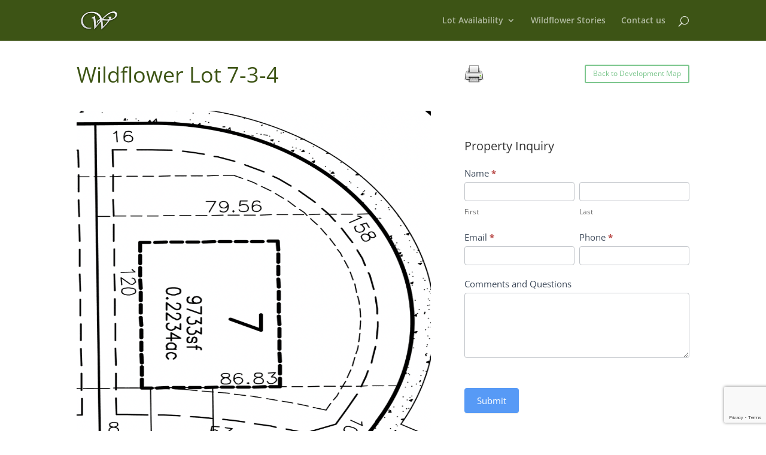

--- FILE ---
content_type: text/html; charset=utf-8
request_url: https://www.google.com/recaptcha/api2/anchor?ar=1&k=6LfNlOkkAAAAABI7rH8tLflaCCDBNkg3PXBmi2nU&co=aHR0cHM6Ly93aWxkZmxvd2VyLmVuZ3N0cm9tY28uY29tOjQ0Mw..&hl=en&v=PoyoqOPhxBO7pBk68S4YbpHZ&theme=light&size=invisible&anchor-ms=20000&execute-ms=30000&cb=zfru8bk0xqyy
body_size: 48921
content:
<!DOCTYPE HTML><html dir="ltr" lang="en"><head><meta http-equiv="Content-Type" content="text/html; charset=UTF-8">
<meta http-equiv="X-UA-Compatible" content="IE=edge">
<title>reCAPTCHA</title>
<style type="text/css">
/* cyrillic-ext */
@font-face {
  font-family: 'Roboto';
  font-style: normal;
  font-weight: 400;
  font-stretch: 100%;
  src: url(//fonts.gstatic.com/s/roboto/v48/KFO7CnqEu92Fr1ME7kSn66aGLdTylUAMa3GUBHMdazTgWw.woff2) format('woff2');
  unicode-range: U+0460-052F, U+1C80-1C8A, U+20B4, U+2DE0-2DFF, U+A640-A69F, U+FE2E-FE2F;
}
/* cyrillic */
@font-face {
  font-family: 'Roboto';
  font-style: normal;
  font-weight: 400;
  font-stretch: 100%;
  src: url(//fonts.gstatic.com/s/roboto/v48/KFO7CnqEu92Fr1ME7kSn66aGLdTylUAMa3iUBHMdazTgWw.woff2) format('woff2');
  unicode-range: U+0301, U+0400-045F, U+0490-0491, U+04B0-04B1, U+2116;
}
/* greek-ext */
@font-face {
  font-family: 'Roboto';
  font-style: normal;
  font-weight: 400;
  font-stretch: 100%;
  src: url(//fonts.gstatic.com/s/roboto/v48/KFO7CnqEu92Fr1ME7kSn66aGLdTylUAMa3CUBHMdazTgWw.woff2) format('woff2');
  unicode-range: U+1F00-1FFF;
}
/* greek */
@font-face {
  font-family: 'Roboto';
  font-style: normal;
  font-weight: 400;
  font-stretch: 100%;
  src: url(//fonts.gstatic.com/s/roboto/v48/KFO7CnqEu92Fr1ME7kSn66aGLdTylUAMa3-UBHMdazTgWw.woff2) format('woff2');
  unicode-range: U+0370-0377, U+037A-037F, U+0384-038A, U+038C, U+038E-03A1, U+03A3-03FF;
}
/* math */
@font-face {
  font-family: 'Roboto';
  font-style: normal;
  font-weight: 400;
  font-stretch: 100%;
  src: url(//fonts.gstatic.com/s/roboto/v48/KFO7CnqEu92Fr1ME7kSn66aGLdTylUAMawCUBHMdazTgWw.woff2) format('woff2');
  unicode-range: U+0302-0303, U+0305, U+0307-0308, U+0310, U+0312, U+0315, U+031A, U+0326-0327, U+032C, U+032F-0330, U+0332-0333, U+0338, U+033A, U+0346, U+034D, U+0391-03A1, U+03A3-03A9, U+03B1-03C9, U+03D1, U+03D5-03D6, U+03F0-03F1, U+03F4-03F5, U+2016-2017, U+2034-2038, U+203C, U+2040, U+2043, U+2047, U+2050, U+2057, U+205F, U+2070-2071, U+2074-208E, U+2090-209C, U+20D0-20DC, U+20E1, U+20E5-20EF, U+2100-2112, U+2114-2115, U+2117-2121, U+2123-214F, U+2190, U+2192, U+2194-21AE, U+21B0-21E5, U+21F1-21F2, U+21F4-2211, U+2213-2214, U+2216-22FF, U+2308-230B, U+2310, U+2319, U+231C-2321, U+2336-237A, U+237C, U+2395, U+239B-23B7, U+23D0, U+23DC-23E1, U+2474-2475, U+25AF, U+25B3, U+25B7, U+25BD, U+25C1, U+25CA, U+25CC, U+25FB, U+266D-266F, U+27C0-27FF, U+2900-2AFF, U+2B0E-2B11, U+2B30-2B4C, U+2BFE, U+3030, U+FF5B, U+FF5D, U+1D400-1D7FF, U+1EE00-1EEFF;
}
/* symbols */
@font-face {
  font-family: 'Roboto';
  font-style: normal;
  font-weight: 400;
  font-stretch: 100%;
  src: url(//fonts.gstatic.com/s/roboto/v48/KFO7CnqEu92Fr1ME7kSn66aGLdTylUAMaxKUBHMdazTgWw.woff2) format('woff2');
  unicode-range: U+0001-000C, U+000E-001F, U+007F-009F, U+20DD-20E0, U+20E2-20E4, U+2150-218F, U+2190, U+2192, U+2194-2199, U+21AF, U+21E6-21F0, U+21F3, U+2218-2219, U+2299, U+22C4-22C6, U+2300-243F, U+2440-244A, U+2460-24FF, U+25A0-27BF, U+2800-28FF, U+2921-2922, U+2981, U+29BF, U+29EB, U+2B00-2BFF, U+4DC0-4DFF, U+FFF9-FFFB, U+10140-1018E, U+10190-1019C, U+101A0, U+101D0-101FD, U+102E0-102FB, U+10E60-10E7E, U+1D2C0-1D2D3, U+1D2E0-1D37F, U+1F000-1F0FF, U+1F100-1F1AD, U+1F1E6-1F1FF, U+1F30D-1F30F, U+1F315, U+1F31C, U+1F31E, U+1F320-1F32C, U+1F336, U+1F378, U+1F37D, U+1F382, U+1F393-1F39F, U+1F3A7-1F3A8, U+1F3AC-1F3AF, U+1F3C2, U+1F3C4-1F3C6, U+1F3CA-1F3CE, U+1F3D4-1F3E0, U+1F3ED, U+1F3F1-1F3F3, U+1F3F5-1F3F7, U+1F408, U+1F415, U+1F41F, U+1F426, U+1F43F, U+1F441-1F442, U+1F444, U+1F446-1F449, U+1F44C-1F44E, U+1F453, U+1F46A, U+1F47D, U+1F4A3, U+1F4B0, U+1F4B3, U+1F4B9, U+1F4BB, U+1F4BF, U+1F4C8-1F4CB, U+1F4D6, U+1F4DA, U+1F4DF, U+1F4E3-1F4E6, U+1F4EA-1F4ED, U+1F4F7, U+1F4F9-1F4FB, U+1F4FD-1F4FE, U+1F503, U+1F507-1F50B, U+1F50D, U+1F512-1F513, U+1F53E-1F54A, U+1F54F-1F5FA, U+1F610, U+1F650-1F67F, U+1F687, U+1F68D, U+1F691, U+1F694, U+1F698, U+1F6AD, U+1F6B2, U+1F6B9-1F6BA, U+1F6BC, U+1F6C6-1F6CF, U+1F6D3-1F6D7, U+1F6E0-1F6EA, U+1F6F0-1F6F3, U+1F6F7-1F6FC, U+1F700-1F7FF, U+1F800-1F80B, U+1F810-1F847, U+1F850-1F859, U+1F860-1F887, U+1F890-1F8AD, U+1F8B0-1F8BB, U+1F8C0-1F8C1, U+1F900-1F90B, U+1F93B, U+1F946, U+1F984, U+1F996, U+1F9E9, U+1FA00-1FA6F, U+1FA70-1FA7C, U+1FA80-1FA89, U+1FA8F-1FAC6, U+1FACE-1FADC, U+1FADF-1FAE9, U+1FAF0-1FAF8, U+1FB00-1FBFF;
}
/* vietnamese */
@font-face {
  font-family: 'Roboto';
  font-style: normal;
  font-weight: 400;
  font-stretch: 100%;
  src: url(//fonts.gstatic.com/s/roboto/v48/KFO7CnqEu92Fr1ME7kSn66aGLdTylUAMa3OUBHMdazTgWw.woff2) format('woff2');
  unicode-range: U+0102-0103, U+0110-0111, U+0128-0129, U+0168-0169, U+01A0-01A1, U+01AF-01B0, U+0300-0301, U+0303-0304, U+0308-0309, U+0323, U+0329, U+1EA0-1EF9, U+20AB;
}
/* latin-ext */
@font-face {
  font-family: 'Roboto';
  font-style: normal;
  font-weight: 400;
  font-stretch: 100%;
  src: url(//fonts.gstatic.com/s/roboto/v48/KFO7CnqEu92Fr1ME7kSn66aGLdTylUAMa3KUBHMdazTgWw.woff2) format('woff2');
  unicode-range: U+0100-02BA, U+02BD-02C5, U+02C7-02CC, U+02CE-02D7, U+02DD-02FF, U+0304, U+0308, U+0329, U+1D00-1DBF, U+1E00-1E9F, U+1EF2-1EFF, U+2020, U+20A0-20AB, U+20AD-20C0, U+2113, U+2C60-2C7F, U+A720-A7FF;
}
/* latin */
@font-face {
  font-family: 'Roboto';
  font-style: normal;
  font-weight: 400;
  font-stretch: 100%;
  src: url(//fonts.gstatic.com/s/roboto/v48/KFO7CnqEu92Fr1ME7kSn66aGLdTylUAMa3yUBHMdazQ.woff2) format('woff2');
  unicode-range: U+0000-00FF, U+0131, U+0152-0153, U+02BB-02BC, U+02C6, U+02DA, U+02DC, U+0304, U+0308, U+0329, U+2000-206F, U+20AC, U+2122, U+2191, U+2193, U+2212, U+2215, U+FEFF, U+FFFD;
}
/* cyrillic-ext */
@font-face {
  font-family: 'Roboto';
  font-style: normal;
  font-weight: 500;
  font-stretch: 100%;
  src: url(//fonts.gstatic.com/s/roboto/v48/KFO7CnqEu92Fr1ME7kSn66aGLdTylUAMa3GUBHMdazTgWw.woff2) format('woff2');
  unicode-range: U+0460-052F, U+1C80-1C8A, U+20B4, U+2DE0-2DFF, U+A640-A69F, U+FE2E-FE2F;
}
/* cyrillic */
@font-face {
  font-family: 'Roboto';
  font-style: normal;
  font-weight: 500;
  font-stretch: 100%;
  src: url(//fonts.gstatic.com/s/roboto/v48/KFO7CnqEu92Fr1ME7kSn66aGLdTylUAMa3iUBHMdazTgWw.woff2) format('woff2');
  unicode-range: U+0301, U+0400-045F, U+0490-0491, U+04B0-04B1, U+2116;
}
/* greek-ext */
@font-face {
  font-family: 'Roboto';
  font-style: normal;
  font-weight: 500;
  font-stretch: 100%;
  src: url(//fonts.gstatic.com/s/roboto/v48/KFO7CnqEu92Fr1ME7kSn66aGLdTylUAMa3CUBHMdazTgWw.woff2) format('woff2');
  unicode-range: U+1F00-1FFF;
}
/* greek */
@font-face {
  font-family: 'Roboto';
  font-style: normal;
  font-weight: 500;
  font-stretch: 100%;
  src: url(//fonts.gstatic.com/s/roboto/v48/KFO7CnqEu92Fr1ME7kSn66aGLdTylUAMa3-UBHMdazTgWw.woff2) format('woff2');
  unicode-range: U+0370-0377, U+037A-037F, U+0384-038A, U+038C, U+038E-03A1, U+03A3-03FF;
}
/* math */
@font-face {
  font-family: 'Roboto';
  font-style: normal;
  font-weight: 500;
  font-stretch: 100%;
  src: url(//fonts.gstatic.com/s/roboto/v48/KFO7CnqEu92Fr1ME7kSn66aGLdTylUAMawCUBHMdazTgWw.woff2) format('woff2');
  unicode-range: U+0302-0303, U+0305, U+0307-0308, U+0310, U+0312, U+0315, U+031A, U+0326-0327, U+032C, U+032F-0330, U+0332-0333, U+0338, U+033A, U+0346, U+034D, U+0391-03A1, U+03A3-03A9, U+03B1-03C9, U+03D1, U+03D5-03D6, U+03F0-03F1, U+03F4-03F5, U+2016-2017, U+2034-2038, U+203C, U+2040, U+2043, U+2047, U+2050, U+2057, U+205F, U+2070-2071, U+2074-208E, U+2090-209C, U+20D0-20DC, U+20E1, U+20E5-20EF, U+2100-2112, U+2114-2115, U+2117-2121, U+2123-214F, U+2190, U+2192, U+2194-21AE, U+21B0-21E5, U+21F1-21F2, U+21F4-2211, U+2213-2214, U+2216-22FF, U+2308-230B, U+2310, U+2319, U+231C-2321, U+2336-237A, U+237C, U+2395, U+239B-23B7, U+23D0, U+23DC-23E1, U+2474-2475, U+25AF, U+25B3, U+25B7, U+25BD, U+25C1, U+25CA, U+25CC, U+25FB, U+266D-266F, U+27C0-27FF, U+2900-2AFF, U+2B0E-2B11, U+2B30-2B4C, U+2BFE, U+3030, U+FF5B, U+FF5D, U+1D400-1D7FF, U+1EE00-1EEFF;
}
/* symbols */
@font-face {
  font-family: 'Roboto';
  font-style: normal;
  font-weight: 500;
  font-stretch: 100%;
  src: url(//fonts.gstatic.com/s/roboto/v48/KFO7CnqEu92Fr1ME7kSn66aGLdTylUAMaxKUBHMdazTgWw.woff2) format('woff2');
  unicode-range: U+0001-000C, U+000E-001F, U+007F-009F, U+20DD-20E0, U+20E2-20E4, U+2150-218F, U+2190, U+2192, U+2194-2199, U+21AF, U+21E6-21F0, U+21F3, U+2218-2219, U+2299, U+22C4-22C6, U+2300-243F, U+2440-244A, U+2460-24FF, U+25A0-27BF, U+2800-28FF, U+2921-2922, U+2981, U+29BF, U+29EB, U+2B00-2BFF, U+4DC0-4DFF, U+FFF9-FFFB, U+10140-1018E, U+10190-1019C, U+101A0, U+101D0-101FD, U+102E0-102FB, U+10E60-10E7E, U+1D2C0-1D2D3, U+1D2E0-1D37F, U+1F000-1F0FF, U+1F100-1F1AD, U+1F1E6-1F1FF, U+1F30D-1F30F, U+1F315, U+1F31C, U+1F31E, U+1F320-1F32C, U+1F336, U+1F378, U+1F37D, U+1F382, U+1F393-1F39F, U+1F3A7-1F3A8, U+1F3AC-1F3AF, U+1F3C2, U+1F3C4-1F3C6, U+1F3CA-1F3CE, U+1F3D4-1F3E0, U+1F3ED, U+1F3F1-1F3F3, U+1F3F5-1F3F7, U+1F408, U+1F415, U+1F41F, U+1F426, U+1F43F, U+1F441-1F442, U+1F444, U+1F446-1F449, U+1F44C-1F44E, U+1F453, U+1F46A, U+1F47D, U+1F4A3, U+1F4B0, U+1F4B3, U+1F4B9, U+1F4BB, U+1F4BF, U+1F4C8-1F4CB, U+1F4D6, U+1F4DA, U+1F4DF, U+1F4E3-1F4E6, U+1F4EA-1F4ED, U+1F4F7, U+1F4F9-1F4FB, U+1F4FD-1F4FE, U+1F503, U+1F507-1F50B, U+1F50D, U+1F512-1F513, U+1F53E-1F54A, U+1F54F-1F5FA, U+1F610, U+1F650-1F67F, U+1F687, U+1F68D, U+1F691, U+1F694, U+1F698, U+1F6AD, U+1F6B2, U+1F6B9-1F6BA, U+1F6BC, U+1F6C6-1F6CF, U+1F6D3-1F6D7, U+1F6E0-1F6EA, U+1F6F0-1F6F3, U+1F6F7-1F6FC, U+1F700-1F7FF, U+1F800-1F80B, U+1F810-1F847, U+1F850-1F859, U+1F860-1F887, U+1F890-1F8AD, U+1F8B0-1F8BB, U+1F8C0-1F8C1, U+1F900-1F90B, U+1F93B, U+1F946, U+1F984, U+1F996, U+1F9E9, U+1FA00-1FA6F, U+1FA70-1FA7C, U+1FA80-1FA89, U+1FA8F-1FAC6, U+1FACE-1FADC, U+1FADF-1FAE9, U+1FAF0-1FAF8, U+1FB00-1FBFF;
}
/* vietnamese */
@font-face {
  font-family: 'Roboto';
  font-style: normal;
  font-weight: 500;
  font-stretch: 100%;
  src: url(//fonts.gstatic.com/s/roboto/v48/KFO7CnqEu92Fr1ME7kSn66aGLdTylUAMa3OUBHMdazTgWw.woff2) format('woff2');
  unicode-range: U+0102-0103, U+0110-0111, U+0128-0129, U+0168-0169, U+01A0-01A1, U+01AF-01B0, U+0300-0301, U+0303-0304, U+0308-0309, U+0323, U+0329, U+1EA0-1EF9, U+20AB;
}
/* latin-ext */
@font-face {
  font-family: 'Roboto';
  font-style: normal;
  font-weight: 500;
  font-stretch: 100%;
  src: url(//fonts.gstatic.com/s/roboto/v48/KFO7CnqEu92Fr1ME7kSn66aGLdTylUAMa3KUBHMdazTgWw.woff2) format('woff2');
  unicode-range: U+0100-02BA, U+02BD-02C5, U+02C7-02CC, U+02CE-02D7, U+02DD-02FF, U+0304, U+0308, U+0329, U+1D00-1DBF, U+1E00-1E9F, U+1EF2-1EFF, U+2020, U+20A0-20AB, U+20AD-20C0, U+2113, U+2C60-2C7F, U+A720-A7FF;
}
/* latin */
@font-face {
  font-family: 'Roboto';
  font-style: normal;
  font-weight: 500;
  font-stretch: 100%;
  src: url(//fonts.gstatic.com/s/roboto/v48/KFO7CnqEu92Fr1ME7kSn66aGLdTylUAMa3yUBHMdazQ.woff2) format('woff2');
  unicode-range: U+0000-00FF, U+0131, U+0152-0153, U+02BB-02BC, U+02C6, U+02DA, U+02DC, U+0304, U+0308, U+0329, U+2000-206F, U+20AC, U+2122, U+2191, U+2193, U+2212, U+2215, U+FEFF, U+FFFD;
}
/* cyrillic-ext */
@font-face {
  font-family: 'Roboto';
  font-style: normal;
  font-weight: 900;
  font-stretch: 100%;
  src: url(//fonts.gstatic.com/s/roboto/v48/KFO7CnqEu92Fr1ME7kSn66aGLdTylUAMa3GUBHMdazTgWw.woff2) format('woff2');
  unicode-range: U+0460-052F, U+1C80-1C8A, U+20B4, U+2DE0-2DFF, U+A640-A69F, U+FE2E-FE2F;
}
/* cyrillic */
@font-face {
  font-family: 'Roboto';
  font-style: normal;
  font-weight: 900;
  font-stretch: 100%;
  src: url(//fonts.gstatic.com/s/roboto/v48/KFO7CnqEu92Fr1ME7kSn66aGLdTylUAMa3iUBHMdazTgWw.woff2) format('woff2');
  unicode-range: U+0301, U+0400-045F, U+0490-0491, U+04B0-04B1, U+2116;
}
/* greek-ext */
@font-face {
  font-family: 'Roboto';
  font-style: normal;
  font-weight: 900;
  font-stretch: 100%;
  src: url(//fonts.gstatic.com/s/roboto/v48/KFO7CnqEu92Fr1ME7kSn66aGLdTylUAMa3CUBHMdazTgWw.woff2) format('woff2');
  unicode-range: U+1F00-1FFF;
}
/* greek */
@font-face {
  font-family: 'Roboto';
  font-style: normal;
  font-weight: 900;
  font-stretch: 100%;
  src: url(//fonts.gstatic.com/s/roboto/v48/KFO7CnqEu92Fr1ME7kSn66aGLdTylUAMa3-UBHMdazTgWw.woff2) format('woff2');
  unicode-range: U+0370-0377, U+037A-037F, U+0384-038A, U+038C, U+038E-03A1, U+03A3-03FF;
}
/* math */
@font-face {
  font-family: 'Roboto';
  font-style: normal;
  font-weight: 900;
  font-stretch: 100%;
  src: url(//fonts.gstatic.com/s/roboto/v48/KFO7CnqEu92Fr1ME7kSn66aGLdTylUAMawCUBHMdazTgWw.woff2) format('woff2');
  unicode-range: U+0302-0303, U+0305, U+0307-0308, U+0310, U+0312, U+0315, U+031A, U+0326-0327, U+032C, U+032F-0330, U+0332-0333, U+0338, U+033A, U+0346, U+034D, U+0391-03A1, U+03A3-03A9, U+03B1-03C9, U+03D1, U+03D5-03D6, U+03F0-03F1, U+03F4-03F5, U+2016-2017, U+2034-2038, U+203C, U+2040, U+2043, U+2047, U+2050, U+2057, U+205F, U+2070-2071, U+2074-208E, U+2090-209C, U+20D0-20DC, U+20E1, U+20E5-20EF, U+2100-2112, U+2114-2115, U+2117-2121, U+2123-214F, U+2190, U+2192, U+2194-21AE, U+21B0-21E5, U+21F1-21F2, U+21F4-2211, U+2213-2214, U+2216-22FF, U+2308-230B, U+2310, U+2319, U+231C-2321, U+2336-237A, U+237C, U+2395, U+239B-23B7, U+23D0, U+23DC-23E1, U+2474-2475, U+25AF, U+25B3, U+25B7, U+25BD, U+25C1, U+25CA, U+25CC, U+25FB, U+266D-266F, U+27C0-27FF, U+2900-2AFF, U+2B0E-2B11, U+2B30-2B4C, U+2BFE, U+3030, U+FF5B, U+FF5D, U+1D400-1D7FF, U+1EE00-1EEFF;
}
/* symbols */
@font-face {
  font-family: 'Roboto';
  font-style: normal;
  font-weight: 900;
  font-stretch: 100%;
  src: url(//fonts.gstatic.com/s/roboto/v48/KFO7CnqEu92Fr1ME7kSn66aGLdTylUAMaxKUBHMdazTgWw.woff2) format('woff2');
  unicode-range: U+0001-000C, U+000E-001F, U+007F-009F, U+20DD-20E0, U+20E2-20E4, U+2150-218F, U+2190, U+2192, U+2194-2199, U+21AF, U+21E6-21F0, U+21F3, U+2218-2219, U+2299, U+22C4-22C6, U+2300-243F, U+2440-244A, U+2460-24FF, U+25A0-27BF, U+2800-28FF, U+2921-2922, U+2981, U+29BF, U+29EB, U+2B00-2BFF, U+4DC0-4DFF, U+FFF9-FFFB, U+10140-1018E, U+10190-1019C, U+101A0, U+101D0-101FD, U+102E0-102FB, U+10E60-10E7E, U+1D2C0-1D2D3, U+1D2E0-1D37F, U+1F000-1F0FF, U+1F100-1F1AD, U+1F1E6-1F1FF, U+1F30D-1F30F, U+1F315, U+1F31C, U+1F31E, U+1F320-1F32C, U+1F336, U+1F378, U+1F37D, U+1F382, U+1F393-1F39F, U+1F3A7-1F3A8, U+1F3AC-1F3AF, U+1F3C2, U+1F3C4-1F3C6, U+1F3CA-1F3CE, U+1F3D4-1F3E0, U+1F3ED, U+1F3F1-1F3F3, U+1F3F5-1F3F7, U+1F408, U+1F415, U+1F41F, U+1F426, U+1F43F, U+1F441-1F442, U+1F444, U+1F446-1F449, U+1F44C-1F44E, U+1F453, U+1F46A, U+1F47D, U+1F4A3, U+1F4B0, U+1F4B3, U+1F4B9, U+1F4BB, U+1F4BF, U+1F4C8-1F4CB, U+1F4D6, U+1F4DA, U+1F4DF, U+1F4E3-1F4E6, U+1F4EA-1F4ED, U+1F4F7, U+1F4F9-1F4FB, U+1F4FD-1F4FE, U+1F503, U+1F507-1F50B, U+1F50D, U+1F512-1F513, U+1F53E-1F54A, U+1F54F-1F5FA, U+1F610, U+1F650-1F67F, U+1F687, U+1F68D, U+1F691, U+1F694, U+1F698, U+1F6AD, U+1F6B2, U+1F6B9-1F6BA, U+1F6BC, U+1F6C6-1F6CF, U+1F6D3-1F6D7, U+1F6E0-1F6EA, U+1F6F0-1F6F3, U+1F6F7-1F6FC, U+1F700-1F7FF, U+1F800-1F80B, U+1F810-1F847, U+1F850-1F859, U+1F860-1F887, U+1F890-1F8AD, U+1F8B0-1F8BB, U+1F8C0-1F8C1, U+1F900-1F90B, U+1F93B, U+1F946, U+1F984, U+1F996, U+1F9E9, U+1FA00-1FA6F, U+1FA70-1FA7C, U+1FA80-1FA89, U+1FA8F-1FAC6, U+1FACE-1FADC, U+1FADF-1FAE9, U+1FAF0-1FAF8, U+1FB00-1FBFF;
}
/* vietnamese */
@font-face {
  font-family: 'Roboto';
  font-style: normal;
  font-weight: 900;
  font-stretch: 100%;
  src: url(//fonts.gstatic.com/s/roboto/v48/KFO7CnqEu92Fr1ME7kSn66aGLdTylUAMa3OUBHMdazTgWw.woff2) format('woff2');
  unicode-range: U+0102-0103, U+0110-0111, U+0128-0129, U+0168-0169, U+01A0-01A1, U+01AF-01B0, U+0300-0301, U+0303-0304, U+0308-0309, U+0323, U+0329, U+1EA0-1EF9, U+20AB;
}
/* latin-ext */
@font-face {
  font-family: 'Roboto';
  font-style: normal;
  font-weight: 900;
  font-stretch: 100%;
  src: url(//fonts.gstatic.com/s/roboto/v48/KFO7CnqEu92Fr1ME7kSn66aGLdTylUAMa3KUBHMdazTgWw.woff2) format('woff2');
  unicode-range: U+0100-02BA, U+02BD-02C5, U+02C7-02CC, U+02CE-02D7, U+02DD-02FF, U+0304, U+0308, U+0329, U+1D00-1DBF, U+1E00-1E9F, U+1EF2-1EFF, U+2020, U+20A0-20AB, U+20AD-20C0, U+2113, U+2C60-2C7F, U+A720-A7FF;
}
/* latin */
@font-face {
  font-family: 'Roboto';
  font-style: normal;
  font-weight: 900;
  font-stretch: 100%;
  src: url(//fonts.gstatic.com/s/roboto/v48/KFO7CnqEu92Fr1ME7kSn66aGLdTylUAMa3yUBHMdazQ.woff2) format('woff2');
  unicode-range: U+0000-00FF, U+0131, U+0152-0153, U+02BB-02BC, U+02C6, U+02DA, U+02DC, U+0304, U+0308, U+0329, U+2000-206F, U+20AC, U+2122, U+2191, U+2193, U+2212, U+2215, U+FEFF, U+FFFD;
}

</style>
<link rel="stylesheet" type="text/css" href="https://www.gstatic.com/recaptcha/releases/PoyoqOPhxBO7pBk68S4YbpHZ/styles__ltr.css">
<script nonce="AQ9ctCjqwt_ZuQ3qTFYjVA" type="text/javascript">window['__recaptcha_api'] = 'https://www.google.com/recaptcha/api2/';</script>
<script type="text/javascript" src="https://www.gstatic.com/recaptcha/releases/PoyoqOPhxBO7pBk68S4YbpHZ/recaptcha__en.js" nonce="AQ9ctCjqwt_ZuQ3qTFYjVA">
      
    </script></head>
<body><div id="rc-anchor-alert" class="rc-anchor-alert"></div>
<input type="hidden" id="recaptcha-token" value="[base64]">
<script type="text/javascript" nonce="AQ9ctCjqwt_ZuQ3qTFYjVA">
      recaptcha.anchor.Main.init("[\x22ainput\x22,[\x22bgdata\x22,\x22\x22,\[base64]/[base64]/[base64]/bmV3IHJbeF0oY1swXSk6RT09Mj9uZXcgclt4XShjWzBdLGNbMV0pOkU9PTM/bmV3IHJbeF0oY1swXSxjWzFdLGNbMl0pOkU9PTQ/[base64]/[base64]/[base64]/[base64]/[base64]/[base64]/[base64]/[base64]\x22,\[base64]\\u003d\x22,\x22wqvDrMKYwpPDnsKDbykywrZ/P8O3wpPDjsKaH8KEHsKGw7Ffw5lFwrDDgEXCr8K9E34WUlPDuWvCoW4+Z3RtRnfDtC7Dv1zDrsObRgYgcMKZwqfDlEHDiBHDkcKAwq7Cs8OjwoJXw59WO2rDtHrCmyDDsQPDoxnCi8OXKMKiWcKaw6bDtGk8TGDCqcOkwq5uw6t8VSfCvycvHQZGw7t/FyxVw4ouw4DDjsOJwodmSMKVwqt8N1xfWkTDrMKMCMO1RMOtbCV3wqBpE8KNTlpTwrgYw4Qfw7TDr8OiwrcyYCLDtMKQw4TDpANAH3Z2ccKFMHfDoMKMwrldYsKGcHsJGsOAaMOewo0BEnw5acO8XnzDlgTCmMKKw6PCh8OndMOrwpgQw7fDmcKVBC/[base64]/[base64]/QcKAWsKfDEbCucOqcMKXw7PCpsKZJk9swrtJwqfDu0NUwrzDnwxNwp/CpsKQHXFdGSMIdMOfDGvCriR5UjN0BzTDoBHCq8OnF0U5w45SIsORLcKwX8O3woJiwr/DulFlFBrCtCZxTTVAw7xLYwzCgsO1IEDConNHwrYxMyACw43DpcOCw6LCqMOew51iw7zCjgh5wqHDj8O2w6HCvsOBSQNZBMOgTQvCgcKdWMO5LifCqT4uw6/Cs8Oqw57Dh8KBw4IVcsOLMiHDqsO4w7E1w6XDvDnDqsOPT8OpP8ONbcK2QUtbw5JWC8OhLXHDmsO9VCLCvlvDry4/[base64]/[base64]/[base64]/[base64]/HgdwwrrCiA3DrXUPwoLDjzpzwpLDkMK6eXgJHsOSCi1OeXDDrMKJb8KkwpjDpMODWHgRwqQyIcKgWMOwCMOnOsOMPMOhwpnDm8OoJ3jCijgAw4zCm8KxRsK/w6xKw4zDmsOBLBxSbMOGwobCkMO7QVcoSMO2w5JiwqLDoinCocOOwpAATcKnOcKjBsO6wq/DocKmZmINwpcYw79cwqvCkg7CtMK9PMObw6TDrRwNwo9zwqNsw45Xw7jDhgfDhH/Cv24NwrzCrcOTwp7DjFHCscOew7DDjV/DlzLCiyPDgMOnYE/Dpj7DiMOtw4DDhMKXbcKORcO/U8OEOcO9w6LCv8O6wrPCl3gbJhE5bEMRR8KNWsOLw4zDgcONwodPwrPDu0w3G8KeFipRHsKYSGJDwqU4woELaMKidcO7EMKpTcOFBcKTw5oJZC/[base64]/DisOzO8Klwpxzw7Q/[base64]/CkHsPw4XCt8KpWMOBHlDCp8OzwocJw63CvCxnwqojJznCh3PCghpfwoISwq5bw5cHdXzClsKcw6I/[base64]/wq8dT3nCi8Ktw7rCssOWOHZHw6LDhcKvEhvCiMO0woDDi8OLw4bChMOTwpI+w6vCiMOVZ8OMJcO+CRLDjV/Dl8O4W2vCtMKVwr7Dg8ONSEUNMycwwrFNw6d4w6YTw41NLEvDlzPDthjDg2tySsKICyJmw5IOwoXDkW/Cr8OmwqA7fMKhRH/CgELCtcKLC13Cg2fCsxQxRcOwS10+F07DksKGw5k6wogZb8OYw6XCnmnDvMOSw6g/wofCgWbDoRg8dAvDllELcMKaGsK4A8OqWMOrJ8O7cWXDnMKAGMO4wpvDvMKaIcOpw5dEHFvCkVrDowTCqsOow5tXBE/[base64]/[base64]/[base64]/DkcOjM8KXU8O+YkDDnsK6eCvCvcKbCE8QRcOUw5HDlyTDok0XZsKVPV/DjsOtXScRP8KFw6jDpcKFbWVsw5nDvj/[base64]/[base64]/DjEtywobDunYvw619wqDCj33DrSpzVTzDosOyQFHDunMlw6HDrT7Dg8O3DMKiFzpgw73DkG7DpU0Owr3CssKIG8ORUMKQwpHCpcOSJVQHKR/CmsOPXWjDrcKPHMOZXcKMEn7CrUJcw5HDuyHCjgfDjGEMw7rDi8OFwoHCm3B4EMKBw7o9IF8jwrtrwr8ZJ8KswqALwpEYc2h3wpMafMKOw5XCgcOVwqwNdcKJw5/DosKDwq8nG2bCnsKHEMOGam7DkHxbwpPDrWLCmBhUw4/Cu8K6LcOXWHnCh8KxwpIXLMOSw4zDkCA7wpk7PMOUb8O4w7/[base64]/Dm8OyMxnClB/CkcOCw5zDujPDkcO7w7Fmdy/CmlBmHAfCp8KWXmJowrjCgMOxV0NMcsK2dkPDtMKkbU3DvMKFw4hbKzpCVMO8YMKYMDI0KVzDjSPChwo0w6PDksKpwpxCcy7DlElAOsK8w4LClxDCgGPCmMKhWMKowrgxO8KtJHIOwr9qIsKVdAU7w6nDl1IcRj5Ww7/DqGYgwqIbwr4HclRUVsK6w7pgw5o9eMKFw6MyB8K5KcK7CSTDr8OlZAxuw5HCgsO5IwoBKSnDqMOsw6tuCBw9w7BPwrLCncKnX8Onw40Nw6fDsWfDiMKyw4bDj8OFf8KedsOxw6zDgsK+DMKZdcK3wozDoDLDqCPCj3ZWDwPDpsOGw7PDvmTCrMOxwqJaw6rDk2YTw5/DpidlcMO/[base64]/CtgXDusKyRSzCrsODwqgpw5olwpk1w4NkZcKVdk5FcMO+woDDrHVYw4/DrMOyw7tMbsKLd8OBwp5SwoHCkgvDgsK1w43ChsKDwppjwofCtMK0YzYNw7PCv8KWwo1sC8OTUBcSw4o8Z1zDjsOMw5dGXMOicjhQw6PCpSlif05LBcOTw6XDmVtfw5M8c8KrKMKlwpPDmmbCqS3CmcOSacOqTSzCpsK1wrfDu0YCwpNKwrEcKsKIwpw/[base64]/[base64]/woPDm8O9UMOTwrHDosOkGXPCrjrCizXCi2TDpjYuw50ZXMO+XMKswpAjccKVwrzCpsKnw5MKDlfDm8KHGFQZDMO5fcObeg7Cq0/CksO3w54JKUDCtBdOw5MCMsOLSxx/[base64]/DgMOlesK9UivCisK1w6PDmcOvGMKTwrQvSVI1wqjDl8ODQw/CqsO5w5TChcOpwpkNFMK1ZlkJAExpL8KaTcKKLcO2Az7CoTPDtcK/[base64]/RBpeWhTCqsKGCUfCvcOpw5Jjw7fDvcOyRz7DpW50wqfChCsQEhcqAsKlcMKbYGBaw4zCtUpvw6TDnQwDN8OOdSXCkMK5wqoAwrYIwowjw6bDhcOawr/[base64]/DnCHCuEzDliZfVcOHJsK0w57DtFTChnlzaRjCkwcjw64Qw5U+w6rDs2jDoMO8cibCjcOUw7JAHsKaw7XDsmTCmMKOwr0yw4pYe8KrJ8OdJsKYZMKyB8OwcFfDqnHCpsO/wqXDhSbCtyURw4gKcXLDlMK0w4jDk8OVQGjDgjTDrMKmw6jDg1p1dcK5wosTw7DDoSzDgMKnwow4wpI3WknDo0oic3nDqsOQUMK+MMKWwrXCuWtwJMOjwoIxwrvCmDRgIcOgwqgWw5DDlsK0w7MBwoFHYh8Tw7IkLj/[base64]/CqcOJwq/Cijt3UmRUJTnCrMOgTinCqkJ/e8OWeMOcwpcTwoPDp8O/K21aa8K4ZcOiHMOnw5oIwpHDusO1FsKSLsOlw6QyXThhw5Qowr9IQjENEn/CjsK8OU7CisOlwqPDtwvDpsKjwqbDtBVJSh0rw6jDhcOhCUQhw4VEdgAMGVzDulcjw4nChsOlGU8fejAJw6TCs1PCjhzDk8ODw6DDlA8Xw7kxw4BCD8Kzw4nDn2VGwrwmDnxlw5x2ccOoJU/[base64]/wodPLU8ywoEpQmXDlcKdWD8bbVd6VUNgSG9owr52wqjCowkrw4gXw48cwo1aw5YXw6UQwrwrwo3DpijDhhFEw6XCmUgPNUNHB1dgwrl/LRQvUTfDn8Okw6XDjHXDvk/DjjHCkFw1CiBIe8OLwoDDgxBfIMOww75bwrrDmsOOwqtLwrZ0RsOLHMKseHTDtMKLwoRGKcOVwoN9wrrCinXCssOeHEvCkgsyPi/CnsOBc8Ktw6oRw4TDvMOWw47CmMKsR8OMwp4Gw5bCh2rCoMOCwqnCi8Kpwrwpw79tIygSwpIVOMK1EMOVwo9uw4nCu8Orwr9mXjHDnMKIw6XCs13DscK3CcKIw77Dt8O+wpfDgcKPw6PCnS8HExoZXsO6fHTDqy/[base64]/[base64]/CrcOIfMKET3JvwonChsKZGMOpbcO1QBnDjAzCpcO4wrjDpMOBHS54w4LDscO7wqdVw5nCqcOYwpbCjcK3O0rDqGXCnHTCvXLCrMKsP0DDqXMYfMO/w6wvH8O/W8OFwowUw6LDm33Dp0VkwrHCp8KHwpYJSMOuMRRBNcKRRnLCuiDDpsO0cWUuOsKDAhMewqEJQDXDnF88G1zCmsKdwocqRT/Co3nCoWrDhjQlw4txw53DhsKsw5zCq8Orw5/[base64]/[base64]/[base64]/DlDBhw5bChxTDo2/DpWhxw6dmwqrDvWgIMXzCiDDCh8KVw5A8wqBvBsOpwpfDnUTCpcOYwqFyw7/DtsOIw6HCthvDtsKQw58UfcOkcx3CnMOIw5hcMm1pw400Q8O3wrDCrXLDsMOaw5PCuz7CgcOXcXnDlGjChB/CtCltPsKkWsK/[base64]/[base64]/[base64]/[base64]/[base64]/Cv8KVwobCgkpzw513U8Kgw6ErL8O1woluwrlCUkdaeFXDjz5Af1FNw60+wqrDucKyw5bDlwpBwrVIwr4TJ2wqwpHDssO8WsOTVMKAXMKGT0Q7wqJ5w5bDlnnDkiTCs2tgPMKXwr18LMONwrZvwpbDg0/Dgz0HwojDmcK/w57CkcOkEMOBwpDDqcK8wrZ8Z8OnXR9Pw6fCtMOhwrDCmHApBgAgEsKSCmHClsORWS/DicOqw6DDvcK+wpvClMOYSMODw7PDvsO5MsKqUMKVw5IVDEzCuVp/dcOiw4bDscK2HcOidMO6wqccVU3CvTrDtx9iPidfdXlzHnoPwoJEw7YkwqLDl8KyDcKhwovDtEZBQEAhfcOKawTDocO1wrTDvcK2bk3CjcO3NnPDkcKHDkfDuxdCwr/CgUoWwrXDswthJS7DhMO+NioJdjZjwp/[base64]/[base64]/CtMK2bsKGbMKkMn3Dj8KSw6fCqsKoXWHCunrDuX4nw7XCrcKXw4fCncK/wqR6cgfCvsKnwqlzNcOuw7LDjAjCvMOlwpvDj2tJR8OOwqwiDsK9wqvCo3txSF7DglAZw4PDncOKw4sFXW/[base64]/CqXkfdmcrwpMJw4vCtivCsEFbwpnCuAdVcHnCjVB2wofDqjvCn8OJHENYK8Kmw43CjcKFwqYmFcKuw63DkRvCnCXDqHAJw71LS0Uhw6dNwqJdw6o2F8K+WDzDg8OABgTDjnfCvhvDsMKlFzk9w6DCqsOJVz/[base64]/PEYpwp/Cg8KiLwTDvsKjCcKgFMKEGn/CosOkwr3DiHIvUy/Ck8KcU8Oqw5A+XiDCtkJhwozCpC3CoFrChcOfU8ONEUfDoR/DpDbCkMO7wpXCt8KWwpzCtz5ow4jCs8K+CsO8w6dvccKDdMKNwr4XKsKDwodHJMOfwqjCi2pXJAjDssOYaml7w5V7w6TCgcKhDcKfwpJZw4zCscKDAUddVMKpBcK5wpbDqw3CjcKiw5HClsOzEMOZwoTDmsKXFATCm8K0T8Ojw5gcFTkGAcKVw7BpP8OWwq/CgzXCjcK+HQTDiFTDg8KRKcKSwqTDpsOow6kww5FBw486w4UpwrXDu1lgw53Dr8O3TVl7w6gxw5pmw69nw6sEWMK/wrzCgXl8PsKpfcONwpDDjsOICjPChQzCt8OiIcOZfkPCusO+wonDjcOdRn7Dg08Swolvw4zCn0JVwpwrYBrDlMKcCsObwoTCiRgmwqc/Ph7CowDCgScDFMO/KxLDsjjDmXHDmcOlUcK9a1rDtcOBACgmdsKKaWjCk8KbbsOGRcOlwrdoQAHDkMKPJMKRCsOHwoLCqsK8wrrDvkXCoXAjJMOjQ2vDl8KIwo0ww5PCisKWwrvDpD5ew6NDwpTChh7CmCN/J3RZNcKPwpvDjsODCMKnXMOacsOLRCRWfCBJAsOuw7gwRnvDo8KewqXDpUsDw5DDsV8Mc8O/YijDjMODw4nDnMO5RhlkEMKUQ17Ctw8XwpjCnsKRMsKKw5zDtjbCtRLDvjfDtivCncOHw5fDpcKKw4MrwpvDqUHDv8K4O1wvw7wGwrzDv8OkwrjCpcOlwop6w4bCrsKgKBLCgUrCvWhSAcObXcOcPUJ2IAjDlG8+w7g2wo/DmkYRwok+w5R7IRHDm8KHwr7Ds8OdZcOjF8OqUF7Dk1HCghTClsKPLFjCjsKhFnUlw4rCpnbCt8KkwoHChhjCnyc/woJ/[base64]/DtEbDgMKzTmnDnDxrP8K5wp3CsVDDncKjw7hJBh7DmMOWwpjCrXsww7/[base64]/[base64]/[base64]/DrcKCwphZwrhOJlg2L1V4w6/CrMKnwp9AGGLDgR/DvcOuw7TCjirDt8O4Kw3Dj8K0IMKYSsKrwrnDuQnCusKyw57CsgXDnMO0w4nDrcOSw5VMw7AMf8OyVxjCrMKkwoHDi0zCusOdw6vDkAwwGsOrw5DDvQfCs37CoMK+I2jDuhbCusOPW2/CtkA2UcK0wqHDqS4/UCPCrMKAw7o5XHkTwpvDiTfDslhXJkB3wovCh1gzBEpeKwbCn3xbwobDjHfCnhrDscKVwqrDpHsWwoJANcOxw6TCucKcwozDnVkpw6ZGw7fDqsOMH0k7wobDmMOMwq/[base64]/DtcKHwoYlP8KbZB3DncKUFA5KwrlnbEHDrMKLw5zDvMOPw7kpVMK7Iw52w69Lwq03w7rCl1RYKsOYwozCp8O6w4zCoMKGwoTDmgEXw73CksORw6xhAMK6wo0hwovDlnzDncKawqnCsT0Tw6hYw6PCkgjCtcKuwoBBecOwwp/Di8OgUyPCpxhNwpbCvm17V8OTwowCZEPCl8KZQG7DqcOdVsOKSsOQFMK8enzCm8ODw5/CicK0w7LDuAsYw7E9w7BiwpEKE8Klwp4zAkXCqsODeWvCl0A5PwNjSgrDkcOVw6bClsO2w6jCjHLDp0g/M2nDm1V5EMOIw5jClsOPw43DnMOIDMKtR3PDosOgw7Vcw4U6CMOZSsKaScKDwr0YGA9kNsKIAMOlw7bCgk0XNn7CosODISl9WsKtd8OcDQpnAcKEwr1Kw6JyEW/Cpm8PwrjDmSdVOBZow6zDiMKHwqIITnbDjMO6wrUdYRQHw7kpwpZ3fsKzNCTCj8KGw5jCtxsSVcKRwrE1w5MVUMK6fMKAwrhATVMVPcOhwobClAvCkS4cwoNLwo3CucKcw6pFQkjCojRLw48Kwq/DqMKneU0+wpnClyk0JRkWw7fDpcKeLcOmw5HDpcOMwpHDr8K/w6ADwrBeCy1SZ8OXwoXDlSU9wpzDqsKmRcK3w6HDmMOKwqLDoMOxwqHDh8O1wqTDizzDlGnCq8K+wqpVXcOUwroFMFzDkygPGh3DusONfMKWRMOvw5LDpi9YWsKJMXTDscKaRcK+woEwwo1gwolZJMODwqhQdMObei5Pwq95w6vDoTPDr1k0IVXCuknDlgtrw4YQwo/[base64]/DhmXDulrDpsOVO19Uw77CgsOJT1rDtXEmwpjCjsO/w4bDiF8ywrgaBjPCgMO3wrsAwpFQwpRmwonChx7CvcOTdDrCg20gHG3ClcObw53Dm8KDUnsiwofCs8Oyw6BTw4MEwpNqfgnCo27DpsKrw6HDjsKRw4oswrLCu2vCuzZpw5DCtsKsUWtMw5AEw6jCuWwhL8OCT8OJBsODCsOMwrjDukbDhcOGw5DDlE84GcKjIsO/IUvDuhxpecK+UcKnwrfDrCQGHA3DlsKpwrXDrcKvwocMBSjDik/Cp2IBI3hDwohKPsOQw7LCtcKXwoPCh8KIw73Cn8KnOcK2w50XMMKNehIVDXrDvMOQw7Q/w5wewqgsYsOlwrXDkAxlwr8len5Iwo9NwrVsGsKAYsOmw6HClMKHw5EPw5TCnMOUwpXDs8KdYhHDoB3DlDsRVyheKknDosOLVMOaUsKgFcO+E8KyY8KjcMK3wo3Dr0UrYMKnQFtcw7bCuRHCo8O3wpHCgGLDvkoawp8kwojDqlYfwpHCucK5w6nDlGHDn2zDjj/CmW0Rw7DCg0FIHsKFYh7DhcOBA8KCw7vCqzUNa8KkJGrDuWfCmzM2w4Eqw4TCljrDlHbDmkzCnG5CS8KuBsKPJ8OEeVjDksKzwplLw4TDjcOxwrrCkMOXw4TCqMOFwrbDhsOxw6YPQUtxblHChsKNCEcowoUiw44GwoDDmz/Du8OmLl/CsRHCpXHCv2BBRi3DlypzRTUXwpMcwqIncCzDp8Ozw7zDm8OAKzx9w6NdPMKIw7odwopQS8Krw4fCigplw5xDwrXDjDtsw5EswpfDhBjDqmjCssO7w6fCmMKkF8O2wpjDk2l4w6k9woZCwoxNZcOow4VPEm4sCR/[base64]/CiiVtZRQQX2PCkzTDiAXCuRdOG8KLwop7w6fDi1jCk8OKwr3Di8K/[base64]/[base64]/CvVksw6s4w78fwrjClsOMw5nCqS15w6APJsOpGsOWT8KLXsKAc0/CoTJAeipJwrzDoMOHY8ODICfDg8KqA8OWw4h7w53CjybCmsO7wr3CvwnCgsK6woLDnHjDtEfCkcOKw7zDi8KZNsOBGMOYw4tROsOPwogwwr7Ch8KEesO3w5bDpGN5wozDhTczwppFwoPCsUtww4rDrsKIw4ABJsOrecKgaW/[base64]/[base64]/Ct8OmVcKiB8O2wpzDgzfCh23Csj15wrtDw4PDiUEvBj1jbMO6eF9Gw7vCiUHCk8Kww6cQwrnChcKYw5PCo8Kzw6o6wqXDsgpZw6LCgsKqw4vClsOfw4/DjhIkwqhhw4zDrMOrwp/DhELCk8Otw75FFyQCGVbDiHZNeDPDrDLDnzFvVMK0wrzDul3Cr151P8KAw5h0DcKAQz3CssKbw7poL8OkBBXCrsO+wrzDhcOTwpbClxPChVADYiQBw4PDn8OCPMKAa3V9I8OSw6t5w5fChsOSwq3CtcKfwobDj8KyDVnCnAQ3wrRPwofChMKtSCDCixpkwrsvw5/[base64]/[base64]/Dr8OmBUfDrWQoMyfDiMODwpLDicOvwrdde8O1Y8KTwqFmLTYxIcO4wrs4wpx/HWh+KjEMYcOew7sBLANTCUbCusO/f8OHwrHDlRvDq8KJSCbDrAvCtHMdVsOOw7kTw5jCisK0wqBTw4F/w6QMFU57A04SLHvCm8KUSsKteQM4I8O6woJ7b8OzwoJES8KsB3JiwqYVAMO9wofDucOqTjRpw4h6w6zCgTbCusKvw51rPD7CoMKNwrLCqy83JsKdwrbDm1fDoMKow6wOw4p7K07CkMKTw6jDjS/CsMKTc8O4FBVfwq/CrHs2fCIDw5ZwwojCkMOtwobDoMO9wqjDr3fDh8KOw7sYw6M3w4V0Q8O0w6HCu3LCtA/[base64]/DhTVcYWrChsKYwpfDjsOxJGUgCcKaJXIYwrFzw7/DjsOZw7DCnl3CjREGw5ZYcMOJfsOaA8Knwq85wrXDjFsVwrpnw4bCksOsw6wIw65twpDDmsKZXB5fwrxOIsKWQcOiJMOETDXCjwQCV8Okwp3Cj8OlwpAbwoIAwrh8wop9wps/[base64]/woXCjsKJwqvDvU9xw4nDs3hEw6wUdF5CdcKCZMKTIcOJwoHCo8KqwqfChMKQAVoXw7BECMOpwqvCs24Jb8OEW8OeVsOAwpPChMOEw4XDrH8aQcK8LMKHbjpRwo3CpsK1LcKMWMKhUFITw6DCuARtPUwfwo7ChVbDhMKqw5HCn1LCi8OOd2fCh8O/TsKTw7/[base64]/CixbCuGlhe8KRwrHCmnEEwrwew6HCh11+HHYoOjoAwofDngnDi8OFTErCuMOfGQZcwr0Fwo8twp10w6zDtkNLw4XDhALCocOqJF/CjTsSwrbCkzkiOHnDuDggTMKQaUTClU4qw4jDr8KbwpkATgLCkF1IGMKgFMORwqvDmRLCvwDDlcOnXMKrw7/Cg8O5w5UhGkXDkMKPW8Kjw4BYN8KTw7MDw6nDmcKuasOMw4Avw7pmesOidhPCnsOOwqkQwo/CrMOqwqzDgcODEgrCnMK0PhTCsEvCqEjDlcKkw7UiR8K/ZztaJy47MU8qw43CtBkHw7DDlHfDqcOjwpgtw5TCr2g0JwLDoHw6EmjDnTIyw7QaBDbCnsOMwrvCrhFgw4pkw5jDu8KuwoXCpVXCtsOPw6Avw6PCuMOvRMK9LDUkwps3X8KTK8KVZgpOdsOrw5XCkErCmVBpwodtKcKiw4XDucOww5pZWMOjw5/[base64]/w4zCrToqw7jCuFnDk8KHw5ULSW7CmsKFwqhnX2jDrMKXH8Osf8O+woARw6c7Cy7Dn8OhAsOXO8OrbH/DrEw+w5/CtMOFNB7CpXnCvHNEw6/DhyQfIsK8OMOWwrnCs0ctwpDDq0jDpX7CrDnDt1rCmgvDj8KJwrQmV8KPX37DvSzDu8OPRMOOXlbCoUTCvFnDkzPDhMODKSdNwph2w7LCp8KFw5XDsX/[base64]/IAXCiVkCUcOjLcKowrNgJMOhwonCkkcZIVxaw7IAwr/DqMO9w4DCgMKpTQ9oTcKdw4I+wp3CollkYMKhwrbCtsK5PWxBMMOMw4NYw5LCrsONckvCvXTDncKnw7d0wq/CnMKDdcOKGivDq8OuKmHCr8OEwpnCn8KFwpBuw7vCgMOZaMKLFsOcTSHDocKNbcKvw4xBYyhZwqTDmMO9IWIbLsOaw6MiwqfCocOALMOIw6oww6pfUlMPw79qw6J+Cwhdw54CwpHChMOCwqDCpcOhFmzDv0HCpcOuwo4jwo95wq8/w6VEw4lXwrvCrsO9TsKqT8OVdyQBwqDDhsOZw5LCt8O5w7pew5DCmMOnYRAEEMKgCsOrHEsDwqPCnMOVKcOxXhQ4w7fDoU/[base64]/DnjLClsKofTrDq3HDgsOpSsO1w5YIwrLDp8ODwpc6w5jDoxAHwobCgg7CtjTDnMOMw7koWQbCkMKiw6LCrxTDpsKhJMORwr1HI8OaM2zCssKswrDDmkfDgWJIwp5tMGshLGV/woVewqPCqHxKMcKSw7hdQcKFw4HCicO7wrrDnB5sw7kkw7Ekwq1vDhjChzRUD8KrwpPDmi/DpBlZAUnCosObC8OAw5zDiGjChV93w68jwonChS/[base64]/CuRvDljzCj8KJC3XDoR3DjsKnAhoNIjwZI8Kiw5J+w6YnKArColtJwpfDlSxCwoDDpS/DrsKSUTptwrxOSmwww6NESsKDLcKRw58yUcOvNAnDrA1UGULDrMO0KsOvd3YgE1vDocOXJU7ClnzCi3PDi2ckw6bDh8OEUsOJw73DksOEw7jDh0sAw5zCgSvDvyjCvANgw4ESw7LDusOWworDtMOZUcK/w7vDgsOFwqfDr0BjXhfCqsOcc8OIwoEgX3Z4wq9GB1HDqMOjw7fDlsKPAVrCgSHDsW/CgMO/wpkGVg/Dj8OIw7BSw5LDjVg+GMKjw7U3NBPDsFkawojCusKBFcKnVsK9w6g6UMKqw53DtMOmwrhCd8KJworDvRd5BsKlwp/ClXbCtMKvWTlsfcOcaMKcw55yCMKjwp81eVQxw7QxwqkOw5jChyTDiMKaOFsNwqc6wq8swqgew59bFMK2acO8SMOTwqBxw4slwpXDtHhowqYrw6/CqgvChDxBejRuw5tbG8KnwpnDp8OBwr7DrsOjw6sTw4ZGw5dvwp5iw5/[base64]/DrMKwPMOeMcKjwrZLNXJFw5fCgmzDuMKYU1XDgl/Cr0sbw7/DhzZiMcKDwq7CjWbChh54w5lPwq7Ch3vCgBLDkwbDmsKeEsKvw5ROc8OnKljDpsO5wpzDmV4zEcOJwq/DtGrDjFt6G8OCRHnDhMKTLwvDsiLCm8OjVcK+w7daWx3DqDLCnicYw6/[base64]/RMKswrlQGxHCgycyw7EoGcOiwq9WG2TDtcORwoIQQnM2w6rCrVYzEUEGwro7X8KnSsKMCX1ZY8OvJibDikrCoSEhJQ5cd8OTw7LCtGxew6chHRcpwqB/bWTCuxfCu8Ozanl8WcOKJcOnwq84w6zCm8KfYWJFw4XChxZSw5wEYsO1LhcyRhcjeMOqw7zChsOhw5/DicOMw7F3wqIDcj/DssKyUWvCrG1xwqM/K8Khwo/CkMKcw4XDhcOyw4oPwrQBw7TDtcKiGcKkwoTDl31mRELCq8Osw6xww64WwpY6wrHCjjMwGhsHIkxRSMOWXsOaT8K/w5rDrMK5V8O+wotywqlgwq4GbQDDqRpaVF7CrSvCs8KKw5vDhnNHb8OIw6bClMOOH8Opw7TDu25mw6fCp2kJw59CYcKnBXfCnHVVccOrB8KMQMKew7gzwqMpesOsw63CkMOXUxzDrMOLw5/DiMKgwqFxwpULbwwbw7TDrko9FsKCBsKafsO8wroQYzfDimpYQDpVwozDmsOtw5BBTcK5FAF+fR4gacO3UigKZcOufMO7BCYXQcK7w7zCvcO1wp3Cu8KUaBXCscO7wqvCnBgxw591wqDDlDbDpH/Du8Oow7TCi1MAWE9swptSBTfDrmrCvl9uPg9WHsKyQsK2wonCv3oVMhTCq8Kxw4jDnXbDn8KXw5vDkBlFw5cYX8OJCwpbb8OIe8OFw6/CvhTDolIkGXDCmMKeKkBYVgd9w4/DgMKSA8OOw5dZw5IKG1B6f8KEXcKPw6/DsMKPOMKFwqgPwoPDuCbDrsO3w63DtBo3wqYbwqbDiMKCMmAnL8OfZMKOXsOHwrlUw5oDDznDv1kgTsKrwqMrwrzDhnbCl1PDvUfCj8KOw5LDjcOmRQFsUsKTw67DtMK0w5bCq8Osc0/CkUjDhMOUeMKBw7p0wpPCmcOnwqJNw6t1Xw8Jw5HCtMOwCsOuw6lYwo7DsVvCkRPCgMOKw4TDj8O4JsK5wpI1wqjCtcOQwpJAwrzDuyTDiBfDrig4wpTCmi7CkDhtEsKDa8O9w7h9wozDlsK+VsKGVUdzacK8wrjDvsK+w7jDj8Kzw6jDm8OiMcKOaz/CrkDClsOrwq7CoMKmw5/CksKaUMOnwpwEDUJjJwPDo8KiacKTw69Yw4tZw63DvsKIwrRJwqDDnMOBZsOLw51sw6FjFMO5dgTCjlnCoFJXw4LCscK/GQXCilYWNVzDhcK7acOJwrVqw6zDhMORICkUDcOmPRpSUcK/CFLDkX9dw5HClzQxwqTCnz3CiRIjw6spw7rDs8OWwqfCtDN9bcOKcsOIWwViTzPDoR7CkMKrwqrDujFjw5nDjMK3GMK4OcOUe8KewrrCm27DusOvw61Ww6FMwrnCsC/[base64]/DgDbDnXHCpcO/w5jCpR84Rl7CrsOnwqxlwo1XNsK5NmHCsMKpwrPDqBEiH3PDh8OIw5RoVnbCssOiwrt3wqbDvsKUUVx+WcKfw5J/[base64]/Dg8OZw5TDtRzDncKjLMKBwopPw5rCp0PDlkDDuX4Lw4FHYcKkFlDDhsKvw7VuRsKlBHLCmw8ew5vDncOBTMKkwrRuBMOEw6RcfsOjw5Y/C8KBJsOnZBVUwozDuSvDqMOPIMOxwrLCocO6wqNOw4DCt27CjsOgw5PDhEPDu8Kowo56w4XDiQt8w6NwIFfDvcKYwoPDvyMIWcOZQ8KoHy56JVrDqsKaw7/Dn8KEwrJKwpfDpsOVV2QbwqLCr0fCr8KAwrEGKMKgwojDkMKzKgLDisK9RWjCohYmwr7DoCw4w4cKwrYNw5UEw6TDt8OIXcKdw7lXcj4RRsK0w6BLwpcMWTNeAiLDqFLCtEV6w57CkSx2SCABw7ccw57DjcOndsKyw4vCs8OoNsOROMK5wpcSw7/Dn31awr0Cw6k2DsKWw4jCoMO7PlDDp8O9w5p6GsOTwqnCuMOFCcOCwrNUazTDi3YIw5PCkxzDs8OmHsOmMAZfw4/Dnzkxwo9/[base64]/VsKrw7wrwonDlcKXRsOxLcKew4XCrz/DlMOKOcKLwo5Sw7I2UMOPw4EtwoUqw7rDkwjCqWrDsyA4OMKET8KHIMKPw7IBHTE3J8KsYzPDqiZwNMO8wr1KPEEHwqLDqjDCqMK/eMOmwp/DtFLDgcOCw53DhWQDw7vCinzCrsObw5BtUMK9C8OTw7LCnX9LTcKrw4A4EsO1w6FMwo9AJEZ6wo7CrMOowpcVAsOSw4TCvTFfY8OCw5IxN8KQwoBSQsORwrrCjmfCtcKWQsOLCw7DriI9w67Co13DnDg3wq5fZVJqVRENw54TcUJTw5TDnFBwHcKHHMK/CywMATbDgcOpw7tJwrTColMWwo/DtTNlCsOIasOhRA3Ck3XDhsOqLMOew6zCvsOTP8KZF8KCCz0Kw5VewoDDmRxFf8ObwpQSwpnDgMKaVXPCksOTwo1SdnHChgAKwo3Dl0/CjcKnCsKlKsOyWMOpWTnDpWp8MsO2LsOQwrLDukRtK8OMwrBuOAHCvsODwoPDlsOxEGxUwqHCsRXDmhs8w4YGw75rwo7DjTIaw44awqxnw7bCpsKxwpRfMy13GFkiHELDrTI\\u003d\x22],null,[\x22conf\x22,null,\x226LfNlOkkAAAAABI7rH8tLflaCCDBNkg3PXBmi2nU\x22,0,null,null,null,1,[21,125,63,73,95,87,41,43,42,83,102,105,109,121],[1017145,275],0,null,null,null,null,0,null,0,null,700,1,null,0,\[base64]/76lBhnEnQkZnOKMAhmv8xEZ\x22,0,0,null,null,1,null,0,0,null,null,null,0],\x22https://wildflower.engstromco.com:443\x22,null,[3,1,1],null,null,null,1,3600,[\x22https://www.google.com/intl/en/policies/privacy/\x22,\x22https://www.google.com/intl/en/policies/terms/\x22],\x22t6DJjPmaqRrPrlEvq5c+cMmI8U0D5cdgWuTGF+Na3x8\\u003d\x22,1,0,null,1,1769148975086,0,0,[49,53,140],null,[93,207,91,60,83],\x22RC-vrq4q-j4IrDZkw\x22,null,null,null,null,null,\x220dAFcWeA664vw2yQPazPeKDIB2ZtfcZNQkBRuUY3gLfucv2OqvHkpoo-SN7M3GJSzuEiLxrqfdMRq1CeOz6fKKlLfdZCh03mLuSQ\x22,1769231775067]");
    </script></body></html>

--- FILE ---
content_type: text/css
request_url: https://wildflower.engstromco.com/wp-content/themes/Wildflower2/style.css?ver=4.27.5
body_size: 7316
content:
/*
Theme Name: Wildflower2 Theme
Theme URI: http://wildflower.engstrom.com/
Description: A Custom Child Theme For Divi
Author: D Leet
Author URI: http://darrenleet.com/
Template: Divi
Version: 2.1
*/



/*------------------------------------------------*/
/*-------------------[GENERAL]--------------------*/
/*------------------------------------------------*/

/*-- wildflower styles--*/

.et_fixed_nav #main-header, .et_fixed_nav #top-header {
	display: none;
}
.et_fixed_nav #page-container {
	padding-top: 0px !important;
}
{
font-size: 110%
}
#footer-info {
	display: none;
}
.home-banner {
	padding: 100px 0;
}
.et_pb_slide {
	height: 720px;
}
.visual-form-builder fieldset {
	background-color: transparent;
	border: none;
}
n.visual-form-builder label, label.vfb-desc {
	color: #999;
}
n.et_pb_circle_counter h3, .et_pb_number_counter h3 {
	font-size: 24px;
}
.bigger-title {
	margin-bottom: -15px;
}
.bigger-title h2 {
	font-size: 45px;
}
.bigger-title h3 {
	font-size: 35px;
}
.bigger-title h4 {
	font-size: 24px;
	color: #A38B15;
}
#level2 .et_pb_row {
///padding: 15px 0 0;
}
n.et_pb_button, .et_pb_pricing_table_button, .et_pb_promo_button, a.et_pb_more_button, .et_pb_newsletter_button, .comment-reply-link, .form-submit input, .et_pb_contact_submit, .et_pb_contact_reset, .single_add_to_cart_button .button {
	border-radius: 26px;
}
.et_pb_section {
	padding: 0;
}
.et-pb-icon {
	font-size: 44px;
}
.et_pb_text {
	margin-bottom: 10px;
}
.et_pb_main_blurb_image {
	margin-bottom: 10px;
}
#gallery-block .et_pb_row {
	width: 100%
}
#gallery-block .et_pb_column {
	margin-right: 0px;
}
#gallery-block .et_pb_column_1_4 {
	width: 25%;
}
.et_pb_gallery_title {
	display: none;
}
.et_password_protected_form {
    padding: 100px 0;
	max-width: 70%;
	margin: 0 auto;
}


/*------------------------------------------------*/
/*------------------[HOMEPAGE]--------------------*/
/*------------------------------------------------*/


/*------------------------------------------------*/
/*------------------[SUBPAGES]--------------------*/
/*------------------------------------------------*/

.et_pb_sidebar_0 .current-menu-item {
	color: #bc1e2c !important;
}
.news-title h1 {
	font-size: 200%;
	padding-bottom: 30px
}
.posts .et_pb_post a img {
    max-width: 30%;
	float: left;
	margin-right: 20px;
}
.posts h2 {
	font-size: 300%;
	float: right;
	width: 65%;
}
.content38 {
	clear: both;
}
#nav_menu-5, #nav_menu-4 {
	padding-top: 30px;
}
#nav_menu-5 li, #nav_menu-4 li {
	padding: 10px 0;
}


/*------------------------------------------------*/
/*-------------------[Footer]---------------------*/
/*------------------------------------------------*/

#footer-bottom {
	//background-image: linear-gradient(90deg,#27aae1 0%,#9dcaa1 100%) !important;
}
#footer-widgets {

    padding: 3% 0 0;
}
.et_pb_gutters3 .footer-widget {

    margin-right: 5.5%;
    margin-bottom: 3%;

}

/*------------------------------------------------*/
/*--------------------[forms]-----------------------*/
/*------------------------------------------------*/
.visual-form-builder .vfb-legend {
    border-bottom: none;
}
.visual-form-builder .vfb-legend h3 {
    font-size: 36px;
}


.visual-form-builder fieldset {
border: none;
background-color: transparent;
}
input.vfb-text, input.vfb-text[type="text"], input.vfb-text[type="tel"], input.vfb-text[type="email"], input.vfb-text[type="url"], textarea.vfb-textarea, select.vfb-select {
    margin: 15px;
}
input.vfb-text, input.vfb-text[type="text"], input.vfb-text[type="tel"], input.vfb-text[type="email"], input.vfb-text[type="url"], textarea.vfb-textarea {
padding: 15px
}
select.vfb-select {
    padding: 15px;
}




/*------------------------------------------------*/
/*------------------------------------------------*/
/*------------------------------------------------*/
/*--Media--*/
/*** Responsive Styles Large Desktop And Above ***/
@media all and (min-width: 1405px) {
  
}
 
/*** Responsive Styles Standard Desktop Only ***/
@media all and (min-width: 1100px) and (max-width: 1405px) {
 
}
 
/*** Responsive Styles Tablet And Below ***/
@media all and (max-width: 980px) {
.lander-footer {
	text-align: center;
}
.app-link-enabled {
	display: table;
}
}
 
/*** Responsive Styles Tablet Only ***/
@media all and (max-width: 980px) {
.et_header_style_left #et-top-navigation, .et_header_style_left .et-fixed-header #et-top-navigation {
    padding-top: 5px;
}
 
}
 
/*** Responsive Styles Smartphone Only ***/
@media all and (max-width: 767px) {
.page-id-93 .et_pb_fullwidth_header .header-content {
	padding: 20px 0;
}
.et_header_style_fullscreen .et_slide_in_menu_container .et_mobile_menu li a {

    font-size: 20px !important;
}
.et-search-form {
	width: 80% !important;
}
#mobile_menu_slide li a {
    padding: 8px 0;
}
#et-info-email, #et-info-phone {
    font-size: 12px !important;
}
 
}
 
/*** Responsive Styles Smartphone Portrait ***/
@media all and (max-width: 479px) {
 
}

/*------------------------------------------------*/
/*----------------[apartments]--------------------*/
/*------------------------------------------------*/
.apartment-link {
    /*height: 50px;
    width: 50px;
    line-height: 50px;*/
    background-color: #8DC53E;
    text-align: center !important;
}
.apartment-link.sold {
    background-color: #C0392B;
    font-weight: bold;
    color: #FFF;
}
.apartment-link.reserved {
    background-color: orange;
    
}
.apartment-link a {
    color: #fff !important;
    font-weight: bold;
}
.apartment-template-single-apartment .et_pb_button {
	border: none;
}
.app-link-enabled {
   
    background-color: #2ab8e6;
    color: #fff !important;
	display: table;
	font-size: 110%;
}
.page-id-584 .app-link-enabled {
    background-color: #2ab8e6;
    color: #fff !important;
	display: block !important;
	font-size: 110%;
}
.app-pad {
	padding:10px;
	font-weight: bold;
	background-color: #2ab8e6 !important;
}
.app-link-enabled:hover {
    background-color: #666 !important;
    color: #fff;
}

.app-link-disabled {
    background-color: #c66d6d;
    color: #fff;
    position: relative;
    padding: 0.3em 1em;
    border: 2px solid #a34e4e;
    -webkit-border-radius: 3px;
    -moz-border-radius: 3px;
    border-radius: 3px;

    font-size: 20px;
    font-weight: 500;
    line-height: 1.7em !important;
    -webkit-transition: all 0.2s;
    -moz-transition: all 0.2s;
    transition: all 0.2s;
}
.app-sign-up {
	font-size: 14px;
	display: table;
}
.single-building h1 {
	color: #2ab8e6;
	padding-top:10px;
}
.menu-floors-container ul li {
padding: 10px 0;
}
.menu-floors-container {
border-bottom: 1px solid #CCC;
margin-bottom: 50px;
}
.related-list ul {
	padding: 0 0 0 0 !important;
}
.related-list li {
	display: inline-block;
}
.related-list li a:link {
	border: solid 1px #333;
	padding: 0 20px;
}
.apartment-item.box {
    list-style-type: none;
    //display: inline-block;
    margin: 5px; 
}
.apartment-item.box a {
    display: block;
    width: 100%;
    height: 100%;
    border: 1px solid #ccc;
    padding: 10px;
    border-radius: 5px;
}
.apartment-item.box a:hover {
    box-shadow: 0 0 5px rgba(0,0,0,0.5);
}
#lot-post-title h1.entry-title {
	padding-bottom: 30px;
}
#lot-post-title h1.entry-title:before {
	content:" Wildflower Lot ";
}
/*------------------------------------------------*/
/*------------------------------------------------*/
/*------------------------------------------------*/






